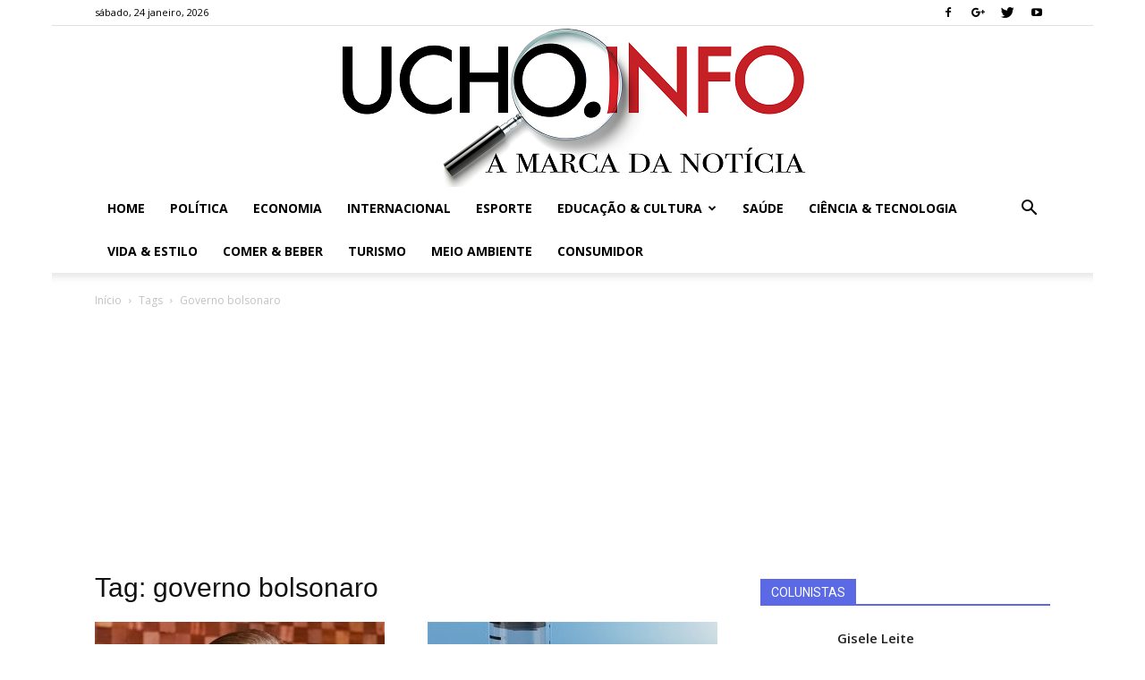

--- FILE ---
content_type: text/html; charset=utf-8
request_url: https://www.google.com/recaptcha/api2/aframe
body_size: 267
content:
<!DOCTYPE HTML><html><head><meta http-equiv="content-type" content="text/html; charset=UTF-8"></head><body><script nonce="OzMqKZqacjIqe-uZf4dsUg">/** Anti-fraud and anti-abuse applications only. See google.com/recaptcha */ try{var clients={'sodar':'https://pagead2.googlesyndication.com/pagead/sodar?'};window.addEventListener("message",function(a){try{if(a.source===window.parent){var b=JSON.parse(a.data);var c=clients[b['id']];if(c){var d=document.createElement('img');d.src=c+b['params']+'&rc='+(localStorage.getItem("rc::a")?sessionStorage.getItem("rc::b"):"");window.document.body.appendChild(d);sessionStorage.setItem("rc::e",parseInt(sessionStorage.getItem("rc::e")||0)+1);localStorage.setItem("rc::h",'1769304780585');}}}catch(b){}});window.parent.postMessage("_grecaptcha_ready", "*");}catch(b){}</script></body></html>